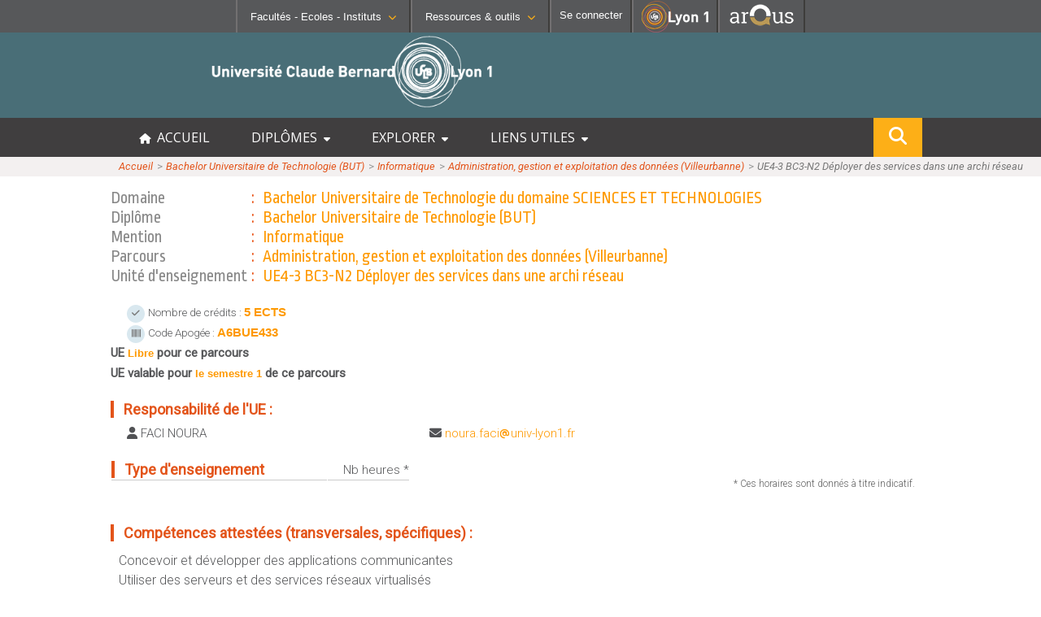

--- FILE ---
content_type: text/html; charset=UTF-8
request_url: http://offre-de-formations.univ-lyon1.fr/%2Fue-28750-1424%2Fue4-3-bc3-n2-deployer-des-services-dans-une-archi-reseau.html
body_size: 7984
content:
<!DOCTYPE html>
<html>
<head> 
	<meta http-equiv="content-type" content="text/html; charset=UTF-8"/>
	<meta name="viewport" content="width=device-width, initial-scale=1, minimum-scale=1" />
	<meta http-equiv="content-language" content="fr-FR" />
	<meta name="language" content="fr-FR" />
	<title>UE4-3 BC3-N2 Déployer des services dans une archi réseau : Fiche UE : Offre de formation</title>
	<meta name="Description" content="L’Université Claude Bernard Lyon 1 vous offre des parcours de formation de bac+2 à bac+13 dans les domaines des sciences et technologies, santé, sport, métiers de l’enseignement, de l’ingénierie, des sciences humaines et sociales, de l’assurance, de la gestion ou encore du management."/>
	<META HTTP-EQUIV="Pragma" CONTENT="no-cache">
	<META HTTP-EQUIV="Expires" CONTENT="-1">
	
	<link rel="shortcut icon" type="images/x-icon" href="/templates/frontoffice/images/logo.ico" />
	<link rel="icon" type="image/png" href="/templates/frontoffice/images/logo.png" />	
	<link rel="apple-touch-icon" href="/templates/frontoffice/images/lyon1_icon.png"/>
	<link href='https://fonts.googleapis.com/css?family=Roboto+Condensed:300' rel='stylesheet' type='text/css'>
	<link href='https://fonts.googleapis.com/css?family=Open+Sans' rel='stylesheet' type='text/css'>
	<link href='https://fonts.googleapis.com/css?family=Ropa+Sans' rel='stylesheet' type='text/css'>
	<link href='https://fonts.googleapis.com/css?family=Roboto:300,300i,400,400i' rel='stylesheet' type='text/css'>
	
	<link href="/templates/frontoffice/fontawesome6/css/fontawesome.css" rel="stylesheet">
	<link href="/templates/frontoffice/fontawesome6/css/brands.css" rel="stylesheet">
	<link href="/templates/frontoffice/fontawesome6/css/solid.css" rel="stylesheet">
	<link href="/templates/frontoffice/fontawesome6/css/uicons-solid-straight.css" rel="stylesheet">
	
	<!-- CSS -->
	<link rel="stylesheet" href="/templates/frontoffice/css/default.css?date=01022024" type="text/css" />
	<link rel="stylesheet" href="/templates/frontoffice/css/c9b6c449e45989d88682239749ccd4c4446f574a.css" type="text/css" />
	<link rel="stylesheet" href="/templates/frontoffice/css/fiche_mention.css?date=01012025" type="text/css" />
	<link rel="stylesheet" href="/templates/frontoffice/css/liste_mention.css?date=01012025" type="text/css" />
	<link rel="stylesheet" href="/templates/frontoffice/css/fiche_ue.css?date=01012025" type="text/css" />
	<!-- JS -->
	<script type="text/javascript" src="/js/jquery-1.5.2.js"></script>
	<script type="text/javascript" src="/js/default.js?date=01022024"></script>
	
	<!-- Matomo -->
	<script>
	var _paq = window._paq = window._paq || [];
	/* tracker methods like "setCustomDimension" should be called before "trackPageView" */
	_paq.push(['trackPageView']);
	_paq.push(['enableLinkTracking']);
	(function() {
	var u="//mamoto.univ-lyon1.fr/";
	_paq.push(['setTrackerUrl', u+'matomo.php']);
	_paq.push(['setSiteId', '5']);
	var d=document, g=d.createElement('script'), s=d.getElementsByTagName('script')[0];
	g.async=true; g.src=u+'matomo.js'; s.parentNode.insertBefore(g,s);
	})();
	</script>
	<!-- End Matomo Code -->
</head>
<body >

	<div class="header">
		<!-- Barre de navigation -->
		
<div class="barreNav">
    <div id="fac-inst" selected="no">
        <img id="" title="Liste des Facultés - Ecoles - Instituts" src="/templates/frontoffice/images/university.png">
        <button class="likelink menu-font" href="#" title="Liste des Facultés - Ecoles - Instituts">Facultés - Ecoles -
        Instituts<i class="fa fa-chevron-down fa-0x8"></i></button>
    </div>
            
    <div id="rsrc-outils" selected="no">
        <img id="" title="Liste des Facultés - Ecoles - Instituts" src="/templates/frontoffice/images/tools.png">
        <button class="likelink menu-font" href="#" title=
        "Liste des Ressources & outils">Ressources & outils<i class=
        "fa fa-chevron-down fa-0x8"></i></button>
    </div>      
           
    <div id="connection">
        <a href="/admin"
        id="se_connecter" class="likelink menu-font" title="Se connecter" style="text-decoration:none;color:#ffffff;"><img id="" title="Liste des Facultés - Ecoles - Instituts" src="/templates/frontoffice/images/login.png"><span>Se connecter</span></a>
    </div><!-- fin #connexion -->

    <div id="linkToLyon1">
        <a href="https://www.univ-lyon1.fr" title=
        "Acc&egrave;s au site web de l'Universit&eacute; Lyon 1"><img alt="Universit&eacute; Lyon 1"
        src="/templates/frontoffice/images/LYON1.png"></a>
    </div>

	
    <div id="linkToArqus">
			<a href="https://www.arqus-alliance.eu/" title=
		"Accès au site web de l&apos;Alliance universitaire européenne"><img alt="Arqus"
		src="https://www.univ-lyon1.fr/images/logos/arqus_blc4.png"></a>
    </div>	
</div><!-- #profils_preferences -->

<div id="divSubmenus">
    <div class="submenus" id="submenu1">
        <div>
            <ul>
                <li>
                    <b>SANTÉ</b>
    
                    <ul>
                        <li>
                            <i class="fa fa-chevron-right"></i><a href=
                            "https://lyon-est.univ-lyon1.fr" class="menu-font" title=
                            "Acc&egrave;s &agrave; Faculté de Médecine Lyon Est ">Faculté
                            de Médecine Lyon Est</a>
                        </li>
    
                        <li>
                            <i class="fa fa-chevron-right"></i><a href=
                            "https://lyon-sud.univ-lyon1.fr" class="menu-font" title=
                            "Acc&egrave;s &agrave; Faculté de Médecine et de Maïeutique Lyon Sud - Charles Mérieux ">Faculté
                            de Médecine et de Maïeutique Lyon Sud - Charles
                            Mérieux</a>
                        </li>
    
                        <li>
                            <i class="fa fa-chevron-right"></i><a href=
                            "https://odontologie.univ-lyon1.fr" class="menu-font" title=
                            "Acc&egrave;s &agrave; Faculté d'Odontologie ">Faculté
                            d'Odontologie</a>
                        </li>
    
                        <li>
                            <i class="fa fa-chevron-right"></i><a href=
                            "https://ispb.univ-lyon1.fr" class="menu-font" title=
                            "Acc&egrave;s &agrave; Institut des Sciences Pharmaceutiques et Biologiques ">Institut
                            des Sciences Pharmaceutiques et Biologiques</a>
                        </li>
    
                        <li>
                            <i class="fa fa-chevron-right"></i><a href=
                            "https://istr.univ-lyon1.fr" class="menu-font" title=
                            "Acc&egrave;s &agrave; Institut des Sciences et Techniques de Réadaptation ">Institut
                            des Sciences et Techniques de Réadaptation</a>
                        </li>
                    </ul>
                </li>
            </ul>
        </div>
        <div>
            <ul>
                <li>
                    <b>SCIENCES ET TECHNOLOGIES</b>
    
                    <ul>
                    
                        <li>
                            <i class="fa fa-chevron-right"></i><a href=
                            "https://inspe.univ-lyon1.fr/" class="menu-font" title=
                            "Accès à  Institut national supérieur du professorat et de l'éducation ">Institut national supérieur du professorat et de l'éducation</a>
                        </li>                          
                        <li>
                            <i class="fa fa-chevron-right"></i><a href=
                            "https://iut.univ-lyon1.fr" class="menu-font" title=
                            "Accès à  Institut Universitaire de Technologie Lyon 1 ">Institut Universitaire de Technologie Lyon 1</a>
                        </li>  						
                        <li>
                            <i class="fa fa-chevron-right"></i><a href=
                            "https://isfa.univ-lyon1.fr" class="menu-font" title=
                            "Accès à  Institut de Science Financière et d'Assurances ">Institut de Science Financière et d'Assurances</a>
                        </li>  						
                        <li>
                            <i class="fa fa-chevron-right"></i><a href=
                            "https://observatoire.univ-lyon1.fr" class="menu-font" title=
                            "Accès à  Observatoire de Lyon ">Observatoire de Lyon</a>
                        </li>  						
                        <li>
                            <i class="fa fa-chevron-right"></i><a href=
                            "https://polytech.univ-lyon1.fr" class="menu-font" title=
                            "Accès à  Polytech Lyon ">Polytech Lyon</a>
                        </li>  						
                        <li>
                            <i class="fa fa-chevron-right"></i><a href=
                            "https://ufr-staps.univ-lyon1.fr" class="menu-font" title=
                            "Accès à  UFR STAPS (Sciences et Techniques des Activités Physiques et Sportives)">UFR STAPS (Sciences et Techniques des Activités Physiques et Sportives)</a>
                        </li>   						
                        <li>
                            <i class="fa fa-chevron-right"></i><a href=
                            "https://ufr-fs.univ-lyon1.fr" class="menu-font" title=
                            "Accès à  UFR FS (Chimie, Mathématique, Physique)">UFR FS (Chimie, Mathématique, Physique)</a>
                        </li>     						
                        <li>
                            <i class="fa fa-chevron-right"></i><a href=
                            "https://ufr-biosciences.univ-lyon1.fr" class="menu-font" title=
                            "Accès à  UFR Biosciences (Biologie, Biochimie)">UFR Biosciences (Biologie, Biochimie)</a>
                        </li>   						
                        <li>
                            <i class="fa fa-chevron-right"></i><a href=
                            "https://fst-gep.univ-lyon1.fr/" class="menu-font" title=
                            "Accès à GEP (Génie Electrique des Procédés - Département composante)">GEP (Génie Electrique des Procédés - Département composante)</a>
                        </li>  						
                        <li>
                            <i class="fa fa-chevron-right"></i><a class="menu-font" href=
                            "https://fst-informatique.univ-lyon1.fr" title=
                            "Accès à Informatique (Département Composante)">Informatique (Département Composante)</a>
                        </li>  						
                        <li>
                            <i class="fa fa-chevron-right"></i><a href=
                            "https://fst-meca.univ-lyon1.fr/" class="menu-font" title=
                            "Accès à Mécanique (Département composante)">Mécanique (Département composante)</a>
                        </li>                       
                    </ul>
                </li>
            </ul>
        </div>
        <div>
            <p><button id="closeMenu1" class="likelink close" title=
                "fermer"><i class="fa fa-times"></i>Fermer</button></p>
        </div>
        

        <div style="clear:both;"></div>
    </div>
    <div class="submenus" id="submenu2">
        <div>
            <ul>
                <li>
                    <b>RESSOURCES</b>
    
                    <ul>
                    
                        <li>
                            <i class="fa fa-chevron-right"></i><a class="menu-font" href=
                            "https://lyceens.univ-lyon1.fr" title=
                            "Acc&egrave;s &agrave; Portail Lycéen">Portail Lycéen</a>
                        </li>
    
                        <li>
                            <i class="fa fa-chevron-right"></i><a class="menu-font" href=
                            "https://etu.univ-lyon1.fr" title=
                            "Acc&egrave;s &agrave; Portail étudiant ">Portail
                            étudiant</a>
                        </li>
                        
                        <li>
                            <i class="fa fa-chevron-right"></i><a class="menu-font" href=
                            "https://portaildoc.univ-lyon1.fr/" title=
                            "Acc&egrave;s &agrave; Bibliothèque ">Bibliothèque</a>
                        </li>
    
                        <li>
                            <i class="fa fa-chevron-right"></i><a class="menu-font" href=
                            "https://soie.univ-lyon1.fr" title=
                            "Acc&egrave;s &agrave; Orientation et insertion ">Orientation
                            et insertion</a>
                        </li>
    
                        <li>
                            <i class="fa fa-chevron-right"></i><a class="menu-font" href=
                            "http://campus.univ-lyon1.fr" title=
                            "Acc&egrave;s &agrave; En direct des campus ">En
                            direct des campus</a>
                        </li>
    
                        <li>
                            <i class="fa fa-chevron-right"></i><a class="menu-font" href=
                            "https://sciencespourtous.univ-lyon1.fr" title=
                            "Acc&egrave;s &agrave; Sciences pour Tous">Sciences pour Tous</a>
                        </li>
                        <li>
                            <i class="fa fa-chevron-right"></i><a class="menu-font" href=
                            "https://offre-de-formations.univ-lyon1.fr/" title=
                            "Acc&egrave;s &agrave; Offre de formations ">Offre
                            de formations</a>
                        </li>	
                        <li>
                            <i class="fa fa-chevron-right"></i><a class="menu-font" href=
                            "https://mooc.univ-lyon1.fr" title=
                            "Acc&egrave;s &agrave; MOOC Lyon 1">MOOC Lyon 1</a>
                        </li>							
                    </ul>
                </li>
            </ul>
        </div>
        <div>
            <ul>
                <li>
                    <b>CONTACTS</b>
    
                    <ul>
                        <li>
                            <i class="fa fa-chevron-right"></i><a class="menu-font" href=
                            "https://www.univ-lyon1.fr/servlet/com.jsbsoft.jtf.core.SG?PROC=RECHERCHE&ACTION=RECHERCHER&OBJET=ANNUAIREKSUP&RH=1401955425293&LANGUE=0&RF=1401955425293"
                            title=
                            "Acc&egrave;s &agrave; Annuaire ">Annuaire</a>
                        </li>
    
                        <li>
                            <i class="fa fa-chevron-right"></i><a class="menu-font" href=
                            "https://www.univ-lyon1.fr/organisation-19714.kjsp"
                            title=
                            "Acc&egrave;s &agrave; Directions et services ">Directions
                            et services</a>
                        </li>
    
                        <li>
                            <i class="fa fa-chevron-right"></i><a class="menu-font" href=
                            "https://www.univ-lyon1.fr/entites-de-recherche-587733.kjsp"
                            title=
                            "Acc&egrave;s &agrave; Structures de recherche ">Entités
                            de recherche</a>
                        </li>
    
                        <li>
                            <i class="fa fa-chevron-right"></i><a class="menu-font" href=
                            "https://www.univ-lyon1.fr/plan-des-campus-760096.kjsp"
                            title="Acc&egrave;s &agrave; Plan et accès ">Plan
                            et accès</a>
                        </li>
                    </ul>
                </li>
            </ul>
        </div>
        <div>
            <ul>
                <li>
                    <b>OUTILS</b>
    
                    <ul>
                        <li>
                            <i class="fa fa-chevron-right"></i><a class="menu-font" href=
                            "https://intranet.univ-lyon1.fr" title=
                            "Acc&egrave;s &agrave; Intranet des personnels ">Intranet des personnels</a>
                        </li>
    
                        <li>
                            <i class="fa fa-chevron-right"></i><a class="menu-font" href=
                            "https://moodle.univ-lyon1.fr/" title=
                            "Acc&egrave;s &agrave; Moodle">Moodle</a>
                        </li>
    
                        <li>
                            <i class="fa fa-chevron-right"></i><a class="menu-font" href=
                            "https://edt.univ-lyon1.fr/" title=
                            "Acc&egrave;s &agrave; Emploi du temps ">Emploi du temps</a>
                        </li>
                        <li>
                            <i class="fa fa-chevron-right"></i><a class="menu-font" href=
                            "https://www.univ-lyon1.fr/owa/" title=
                            "Acc&egrave;s &agrave; Messagerie ">Messagerie</a>
                        </li>						
                        
                        <li>
                            <i class="fa fa-chevron-right"></i><a class="menu-font" href=
                            "https://soie.univ-lyon1.fr/preparer-son-insertion/recherche-stage-emploi/stage-et-emploi-les-outils-de-luniversite" title=
                            "Acc&egrave;s &agrave; Stage et emploi ">Stage et emploi</a>
                        </li>                        
                        <li>
                            <i class="fa fa-chevron-right"></i><a href=
                            "https://www.pec-univ.fr/" class="menu-font" title=
                            "Acc&egrave;s &agrave; Portefeuille d'Expériences et de Compétences">Portefeuille d'Expériences et<br/>de Compétences</a>
                        </li>
    
    
                    </ul>
                </li>
            </ul>
        </div>
        <div>
            <p></p><button id="closeMenu2" class="likelink AR_close" title=
            "fermer"><i class="fa fa-times"></i>Fermer</button></p>
        </div>
    </div>
</div>
	</div>
	<!-- Banière -->
	<div class="banner">
		<!-- Logos -->
		<div class="lyon1-logo"><a href="https://www.univ-lyon1.fr/" title="Université Lyon 1 - accueil"><img id="logo" src="/templates/frontoffice/images/logo_big_blanc.png" /></a>
<!--			<div class="infos_in_logo_lyon1">
				&nbsp;Une opération importante de maintenance du réseau informatique de l'université aura lieu le vendredi 5 janvier 2024 au matin.
				Le site sera inaccessible durant cette intervention.
			</div>
-->		</div>
	</div>
	<!-- Title -->
	<div id="menuDiv">
		<div id="menuBtn"><span><i class="fa fa-bars"></i>Menu</span></div>
		<div id="menuCentralContainer">
			<ul id="menuList">
				<li><a href="/" title="accueil offre de formations"><i class="fa fa-home" aria-hidden="true"></i> &nbsp;ACCUEIL</a></li>
				<li onclick="expandMainMenu(this,event)"><a title="Menu diplômes">DIPLÔMES &nbsp;<i class="fa fa-caret-down" aria-hidden="true"></i></a>
					<ul class="sousmenu">
						<li style="border-bottom: #888 1px dashed;"><a href="/front_schema_diplomes.php"><i class="fa fa-chevron-right"></i> &nbsp; Schéma des diplômes</a></li>			
						<li><a href="/mentions-diplome-L.html"><i class="fa fa-chevron-right"></i>  &nbsp; Licence</a></li>
						<li><a href="/mentions-diplome-M.html"><i class="fa fa-chevron-right"></i>  &nbsp; Master</a></li>
						<li><a href="/mentions-diplome-D.html"><i class="fa fa-chevron-right"></i>  &nbsp; Doctorat</a></li>
						<li><a href="/mentions-diplome-BUT.html"><i class="fa fa-chevron-right"></i>  &nbsp; BUT : Bachelor Universitaire de Technologie</a></li>						
						<li><a href="/mentions-diplome-LP.html"><i class="fa fa-chevron-right"></i>  &nbsp; Licence Professionnelle</a></li>
						<li><a href="/mentions-diplome-DES.html"><i class="fa fa-chevron-right"></i>  &nbsp; DES : Diplôme d'Etat en Santé</a></li>
						<li><a href="/mentions-diplome-DEUST.html"><i class="fa fa-chevron-right"></i>  &nbsp; DEUST : Diplôme d'Etudes Universitaires S&amp;T</a></li>
						<li><a href="/mentions-diplome-DI.html"><i class="fa fa-chevron-right"></i>  &nbsp; DI : Diplôme d'Ingénieur</a></li>							
						<li><a href="/mentions-diplome-DIU.html"><i class="fa fa-chevron-right"></i>  &nbsp; DIU : Diplôme Inter-Universitaire</a></li>							
						<li><a href="/mentions-diplome-DU.html"><i class="fa fa-chevron-right"></i>  &nbsp; DU : Diplôme d'Université</a></li>							
						<li><a href="/mentions-diplome-AEU.html"><i class="fa fa-chevron-right"></i>  &nbsp; AEU : Attestation d'Etudes Universitaires</a></li>							
		
					</ul>
				</li>

				<li onclick="expandMainMenu(this,event)"><a title="Explorer les formations par différents critères">EXPLORER &nbsp;<i class="fa fa-caret-down" aria-hidden="true"></i></a>
					<ul class="sousmenu">
						<li><a href="/formations-anglais.html" title="Formations dispensées en anglais"><i class="fa fa-chevron-right"></i> &nbsp; Formations comprenant des cours en anglais</a></li>
						<li><a href="/formations-alternance.html" title="Formations en alternance"><i class="fa fa-chevron-right"></i>  &nbsp; Formations en alternance</a></li>
						<li><a href="/front_liste_formations.php?form=distance" title="Formations possibles à distance"><i class="fa fa-chevron-right"></i>  &nbsp; Formations à distance</a></li>
						<li><a href="/front_liste_formations.php?form=graduate" title="Master labelisés Graduate"><i class="fa fa-chevron-right"></i>  &nbsp; Formations labellisées Graduate+</a></li>
						<li><a href="/formations-secteurs.html" title="Formations organisées par spécialité"><i class="fa fa-chevron-right"></i> &nbsp; Formations organisées par secteur d'activité</a></li>
						<li><a href="/front_liste_composante.php" title="Formations organisées par composante"><i class="fa fa-chevron-right"></i> &nbsp; Formations organisées par composante</a></li>
					</ul>
				</li>
				
				<li onclick="expandMainMenu(this,event)"><a title="Liens utiles">LIENS UTILES &nbsp;<i class="fa fa-caret-down" aria-hidden="true"></i></a>
					<ul class="sousmenu">
						<li><a href="https://etu.univ-lyon1.fr/etudes/scolarite"><i class="fa fa-chevron-right"></i>  &nbsp; Informations utiles de scolarité (Etudiant)</a></li>
						<li><a href="https://lyceens.univ-lyon1.fr/inscription"><i class="fa fa-chevron-right"></i>  &nbsp; Informations inscription post-bac (Lycéen)</a></li>
						<li><a href="https://www.univ-lyon1.fr/formation/orientation-stages-et-emploi/insertion-professionnelle"><i class="fa fa-chevron-right"></i>  &nbsp; Statistiques d'insertion professionnelle</a></li>
					</ul>
				</li>
				<!-- bouton recherche dans le menu  qui s'affiche en mobile seulement -->
				<li class="hide_in_desktop"><a onclick="showModalSearch()"><i class="fa fa-search" alt="rechercher" title="search" style="font-size:16px;"></i> RECHERCHE</a></li>
				
			</ul>
			<!-- bouton recherche flottant répété qui s'affiche en desktop seulement -->
			<div class="floatSearchButton">
				<a onclick="showModalSearch()"><i class="fa fa-search" alt="rechercher" title="search" style="font-size:22px;"></i></a>
			</div>
			<div style="clear:both;"></div>
		</div>
	</div>

	<div id="bandeau_photo">
	<!-- File d'ariane -->
		<div class="file_ariane">
			<div class="file_ariane_content central_row">
			
				<div class="ligne">
					<a href="/front_index.php">Accueil</a>
					<span class="puce">&nbsp;&gt;&gt;&nbsp;</span>
					<a href="/mentions-diplome-BUT.html">Bachelor Universitaire de Technologie (BUT)</a>
					<span class="puce">&nbsp;&gt;&gt;&nbsp;</span>
					<a href="/mention-865/informatique.html">Informatique</a>
					<span class="puce">&nbsp;&gt;&gt;&nbsp;</span>
					<a href="/parcours-1424/administration-gestion-et-exploitation-des-donnees-villeurbanne.html">Administration, gestion et exploitation des données (Villeurbanne)</a>
					<span class="puce">&nbsp;&gt;&gt;&nbsp;</span>
					<span class="titre">UE4-3 BC3-N2 Déployer des services dans une archi réseau</span>
				</div>
			
			</div>			
		</div>
	</div>
	<div id="page">

		<!-- useful links -->
		<div class="useful-links">	<ul class="inline-list">
		<li></li>
		<li></li>
		<li></li>
		<li></li>
	</ul></div>
		<!-- Barre de recherche -->

		<!-- Contenu -->
		<div class="contenu">
			<!-- Encadrer Titre -->
			<div class="titre_page small-title">
					<ul>
						<li><span class="encadrer_libelle">Domaine</span> : <span class="encadrer_titre">Bachelor Universitaire de Technologie du domaine SCIENCES ET TECHNOLOGIES</span></li>
						<li><span class="encadrer_libelle">Diplôme</span> : <span class="encadrer_titre">Bachelor Universitaire de Technologie (BUT)</span></li>
						<li><span class="encadrer_libelle">Mention</span> : <span class="encadrer_titre">Informatique</span></li>
						<li><span class="encadrer_libelle">Parcours</span> : <span class="encadrer_titre">Administration, gestion et exploitation des données (Villeurbanne)</span></li>
						<li><span class="encadrer_libelle">Unité d'enseignement</span> : <span class="encadrer_titre">UE4-3 BC3-N2 Déployer des services dans une archi réseau</span></li>
					</ul>
				</div>
				<div class="space"></div>
				
			<!-- Présentation -->
			<div id="presentation" class="element_contenu_onglet" style='margin-top:0px; margin-bottom:20px;'>
					<div class="iconBubbleUE"><i class='fa-solid fa-check'></i></div> <span class="" style='font-size:0.9em'>Nombre de crédits : </span><span class="enorange" style='font-size:1em'>5 ECTS</span><br/>
					<div class="iconBubbleUE"><i class='fa-solid fa-barcode'></i></div> <span class="" style='font-size:0.9em'>Code Apogée : </span><span class="enorange" style='font-size:1em'>A6BUE433</span><br/> 			
					<span class="engras">UE <span class="enorange">Libre</span> pour ce parcours</span><br/>
					<span class="engras">UE valable pour <span class="enorange">le semestre 1</span> de ce parcours</span><br/>
				</div>
					
			<!-- Contacts -->
			<div id="contact" class="element_contenu_onglet">
							<div class="titre"><span class="entete_titre_orange">&nbsp;</span>&nbsp;&nbsp; Responsabilité de l'UE :</div>
							<div class="responsable">
							<div class="user"><i class="fa fa-user"></i> FACI NOURA</div>
							<div class="mail"><i class="fa fa-envelope"></i> <span class='sendto'>noura.faci<i class="fa fa-at" style="color: #fe9900;padding:0 1px;font-size:11px;"></i>univ-lyon1.fr</span></div>
							</div>
							<div class="mini_space"></div>
					</div>
					
			<!-- Type d'enseignement -->
			<div id="typeenseignement" class="element_contenu_onglet">
						<div class="tableau">
							<div class="ligne_titre">
								<div class="libelle"><span class="entete_titre_orange">&nbsp;</span>&nbsp;&nbsp; Type d'enseignement</div>
								<div class="time">Nb heures *</div>
							</div>
						</div>
						<div class="help_hora"><p>* Ces horaires sont donnés à titre indicatif.</p></div>
					</div>
					
			<!-- Modalités d'accès -->
			
			<!-- Competences -->
			<div id="competences" class="element_contenu_onglet">
					<div class="mini_titre"><span class="entete_titre_orange">&nbsp;</span>&nbsp;&nbsp;  Compétences attestées (transversales, spécifiques) :</div>
					<div class="texte">
						Concevoir et d&eacute;velopper des applications communicantes<br />Utiliser des serveurs et des services r&eacute;seaux virtualis&eacute;s<br />S&eacute;curiser les services et donn&eacute;es d&rsquo;un syst&egrave;me<br />R&eacute;diger une documentation technique
					</div>
				</div>
							
			<!-- Programme -->
			<div id="programme" class="element_contenu_onglet">
					<div class="mini_titre"><span class="entete_titre_orange">&nbsp;</span>&nbsp;&nbsp;  Programme de l'UE / Thématiques abordées :</div>
					<div class="texte">
						Architecture logicielle (patrons de conception, acc&egrave;s aux donn&eacute;es, SW), Qualit&eacute; de d&eacute;veloppement, Virtualisation
					</div>
				</div>
				

			<!-- Liste des MCC -->
			
			<!-- Liste des parcours associés à l'UE -->
			<div id="parcours" class="element_contenu_onglet">
					<div class="mini_titre"><span class="entete_titre_orange">&nbsp;</span>&nbsp;&nbsp; Liste des autres Parcours / Spécialité / Filière / Option utilisant cette UE : </div>
					<div class="" style='margin: 10px 10px 20px 10px;'>
					<ul style="margin-top:0;list-style-type: circle;">
					<li><span style='background-color:#e6e6e6;font-size: 13px;font-weight:bold;'>&nbsp;BUT&nbsp;</span>&nbsp; <a href="/mention-865/informatique.html" style="font-size:14px !important;color:#f29304;"> mention : Informatique</a> : <a href="/parcours-1424/administration-gestion-et-exploitation-des-donnees-villeurbanne.html" style='font-weight:normal;color:#01579b;text-decoration:underline;font-size:15px !important;'>Administration, gestion et exploitation des données (Villeurbanne)</a>  </li>			
					</div>
				</div>
				
			<!-- Date de dernière mise à jour -->
			<div id="date" class="element_contenu_onglet">
					Date de la dernière mise-à-jour : 09/12/2025
				</div>
				
			<div style='display:none;'>SELECT MEN_ID, `MEN_DIP_ABREVIATION`, `MEN_TITLE`, `PAR_TITLE`, `PAR_ID` FROM parcours INNER JOIN ue_parcours ON PAR_ID_FK=PAR_ID INNER JOIN mention ON MEN_ID = PAR_MENTION_FK WHERE PAR_ACTIVATE = 0 AND UE_ID_FK='28750' ORDER BY `MEN_DIP_ABREVIATION`, `MEN_TITLE`, `PAR_TITLE`</div>
			<div class="space"></div>
		</div>		
	</div>
	</div>
	<!-- Pied de page -->
	<div class="footer">
		
	<div class="foot_page">

		<div class="btns-rs">
			<a href="https://www.facebook.com/UnivLyon1" target="_blank"><img src="https://www.univ-lyon1.fr/medias/photo/facebook_1689858776064-png?ID_FICHE=449126" /></a>
			<a href="https://www.instagram.com/univlyon1/" target="_blank"><img src="https://www.univ-lyon1.fr/medias/photo/instagram_1689858793701-png?ID_FICHE=449126" /></a>
			<a href="https://twitter.com/UnivLyon1" target="_blank"><img src="https://www.univ-lyon1.fr/medias/photo/twitter_1689858864622-png?ID_FICHE=449126" /></a>
			<a href="https://fr.linkedin.com/school/universite-lyon-1/" target="_blank"><img src="https://www.univ-lyon1.fr/medias/photo/logo-linkedin_1689858874075-png?ID_FICHE=449126" /></a>
			<a href="https://www.youtube.com/@univlyon1" target="_blank"><img src="https://www.univ-lyon1.fr/medias/photo/youtube_1689858882074-png?ID_FICHE=449126" /></a>
		</div>
		<div class="liens_institu">
			<ul>
				<li><a href="https://www.univ-lyon1.fr/universite/organisation/universite-claude-bernard-lyon-1">Contacts</a></li>
				<li><a href="https://www.univ-lyon1.fr/accessibilite">Accessibilité : non conforme</a></li>
				<li><a href="https://www.univ-lyon1.fr/mentions-legales">Mentions légales</a></li>
				<li><a href="https://www.univ-lyon1.fr/campus/plan-des-campus">Plan d'accès</a></li>
			</ul>
		</div>
		<div>
			<img src='https://www.univ-lyon1.fr/medias/photo/logolyon1sig-coulcmjn300dpi_1689858702847-png?ID_FICHE=449126' style='height:50px;filter: grayscale(1);'/>
		</div>
		
	</div>	
	<div style="float:right;margin-top:-20px;"><a  style='font-size:9px; color:#777;text-decoration: none;'>ver. 24.03.1</a> &nbsp; </div>
			
	</div>
	
	
	<div class="modal_search" id="searchtopbar">
		<div class="middle_bar">
			<form  action="/front_recherche.php" method="GET" style="width:90%;">
				<button title="Close (Esc)" type="button" class="mfp-close" onclick="$('#searchtopbar').hide();return false;">×</button>
				<input type="hidden" name="option" value="parcours,mention"/>
				<input type="text" name="recherche" placeholder="Rechercher dans l'intitulé d'une formation" value="" id="inputmodalsearch">
				<button type="submit" class="" name="sa" value="Rechercher" id="submit">Rechercher</button>
			</form>
		</div>	
	</div>
</body>
</html>
